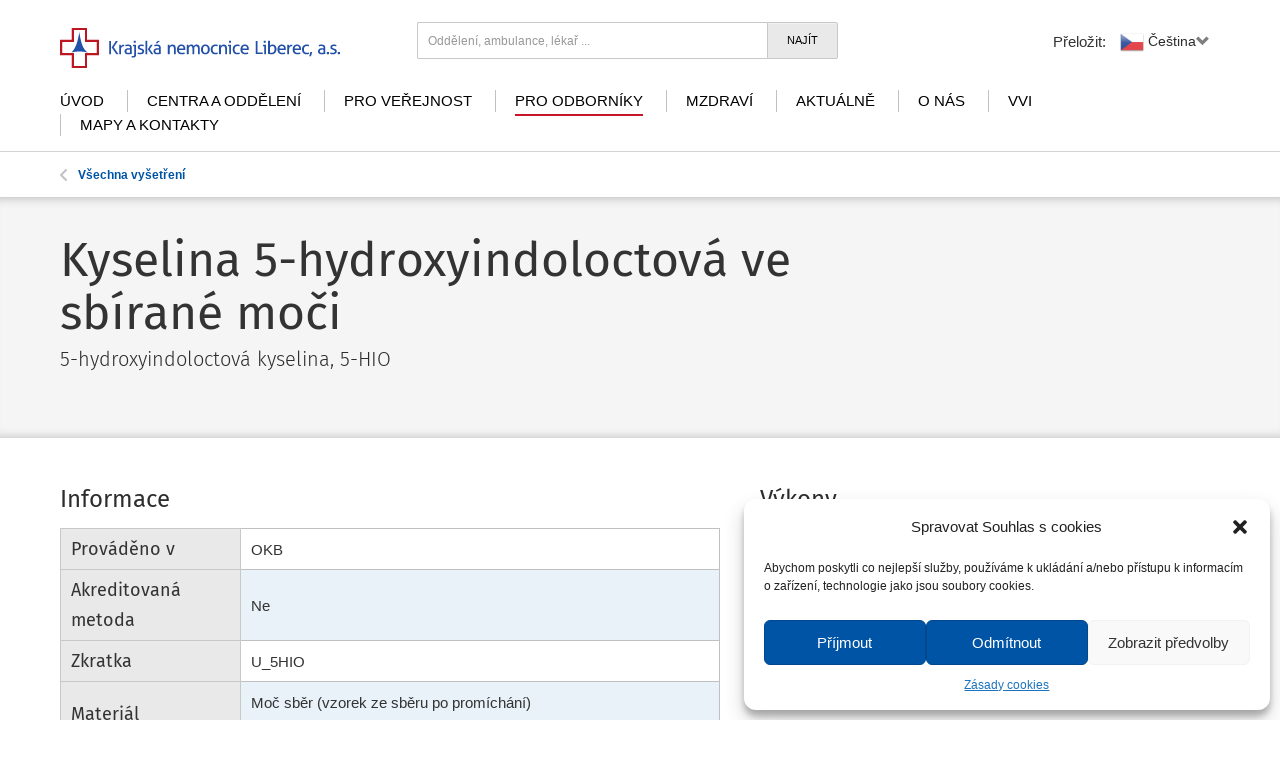

--- FILE ---
content_type: text/html; charset=UTF-8
request_url: https://www.nemlib.cz/vysetreni/kys-5hio/
body_size: 15223
content:
<!DOCTYPE html>
<!--[if lt IE 9]>
   <html class="ie8 ie" lang="cs" xmlns:og="http://opengraphprotocol.org/schema/" xmlns:fb="http://www.facebook.com/2008/fbml">
<![endif]-->
<!--[if gte IE 9]>
   <html class="ie" lang="cs" xmlns:og="http://opengraphprotocol.org/schema/" xmlns:fb="http://www.facebook.com/2008/fbml">
<![endif]-->
<!--[if !IE]>-->
   <html lang="cs" xmlns:og="http://opengraphprotocol.org/schema/" xmlns:fb="http://www.facebook.com/2008/fbml">
<!--<![endif]-->


<head>
<!-- Google Tag Manager -->
<script>(function(w,d,s,l,i){w[l]=w[l]||[];w[l].push({'gtm.start':
new Date().getTime(),event:'gtm.js'});var f=d.getElementsByTagName(s)[0],
j=d.createElement(s),dl=l!='dataLayer'?'&l='+l:'';j.async=true;j.src=
'https://www.googletagmanager.com/gtm.js?id='+i+dl;f.parentNode.insertBefore(j,f);
})(window,document,'script','dataLayer','GTM-PL64VZXV');</script>
<!-- End Google Tag Manager -->

<meta charset="UTF-8">
<meta name="viewport" content="width=device-width, initial-scale=1, user-scalable=no">
<meta http-equiv="X-UA-Compatible" content="IE=edge">

<link rel="apple-touch-icon" sizes="57x57" href="/apple-touch-icon-57x57.png">
<link rel="apple-touch-icon" sizes="60x60" href="/apple-touch-icon-60x60.png">
<link rel="apple-touch-icon" sizes="72x72" href="/apple-touch-icon-72x72.png">
<link rel="apple-touch-icon" sizes="76x76" href="/apple-touch-icon-76x76.png">
<link rel="apple-touch-icon" sizes="114x114" href="/apple-touch-icon-114x114.png">
<link rel="apple-touch-icon" sizes="120x120" href="/apple-touch-icon-120x120.png">
<link rel="apple-touch-icon" sizes="144x144" href="/apple-touch-icon-144x144.png">
<link rel="apple-touch-icon" sizes="152x152" href="/apple-touch-icon-152x152.png">
<link rel="apple-touch-icon" sizes="180x180" href="/apple-touch-icon-180x180.png">
<link rel="icon" type="image/png" href="/favicon-32x32.png" sizes="32x32">
<link rel="icon" type="image/png" href="/favicon-194x194.png" sizes="194x194">
<link rel="icon" type="image/png" href="/favicon-96x96.png" sizes="96x96">
<link rel="icon" type="image/png" href="/android-chrome-192x192.png" sizes="192x192">
<link rel="icon" type="image/png" href="/favicon-16x16.png" sizes="16x16">
<link rel="manifest" href="/manifest.json">
<meta name="msapplication-TileColor" content="#00a300">
<meta name="msapplication-TileImage" content="/mstile-144x144.png">
<meta name="theme-color" content="#ffffff">

<title>Kys.5HIO &#8211; Krajská nemocnice Liberec</title>
<meta name='robots' content='max-image-preview:large' />
	<style>img:is([sizes="auto" i], [sizes^="auto," i]) { contain-intrinsic-size: 3000px 1500px }</style>
	<link rel="alternate" type="application/rss+xml" title="Krajská nemocnice Liberec &raquo; RSS zdroj" href="https://www.nemlib.cz/feed/" />
<link rel="alternate" type="application/rss+xml" title="Krajská nemocnice Liberec &raquo; RSS komentářů" href="https://www.nemlib.cz/comments/feed/" />
<link rel="alternate" type="application/rss+xml" title="Krajská nemocnice Liberec &raquo; RSS komentářů pro Kys.5HIO" href="https://www.nemlib.cz/vysetreni/kys-5hio/feed/" />
<meta property="og:title" content="Kys.5HIO"/><meta property="og:type" content="article"/><meta property="og:url" content="https://www.nemlib.cz/vysetreni/kys-5hio/"/><meta property="og:site_name" content="Krajská nemocnice Liberec"/><meta property="og:image" content="https://www.nemlib.cz/assets/themes/nemlib/assets/images/logo-kulate.jpg"/><meta property="og:description" content="Kys.5HIO"/>
<script type="text/javascript">
/* <![CDATA[ */
window._wpemojiSettings = {"baseUrl":"https:\/\/s.w.org\/images\/core\/emoji\/15.0.3\/72x72\/","ext":".png","svgUrl":"https:\/\/s.w.org\/images\/core\/emoji\/15.0.3\/svg\/","svgExt":".svg","source":{"concatemoji":"https:\/\/www.nemlib.cz\/wp-includes\/js\/wp-emoji-release.min.js?ver=c05278fa406a4e0c5b8a61035639103c"}};
/*! This file is auto-generated */
!function(i,n){var o,s,e;function c(e){try{var t={supportTests:e,timestamp:(new Date).valueOf()};sessionStorage.setItem(o,JSON.stringify(t))}catch(e){}}function p(e,t,n){e.clearRect(0,0,e.canvas.width,e.canvas.height),e.fillText(t,0,0);var t=new Uint32Array(e.getImageData(0,0,e.canvas.width,e.canvas.height).data),r=(e.clearRect(0,0,e.canvas.width,e.canvas.height),e.fillText(n,0,0),new Uint32Array(e.getImageData(0,0,e.canvas.width,e.canvas.height).data));return t.every(function(e,t){return e===r[t]})}function u(e,t,n){switch(t){case"flag":return n(e,"\ud83c\udff3\ufe0f\u200d\u26a7\ufe0f","\ud83c\udff3\ufe0f\u200b\u26a7\ufe0f")?!1:!n(e,"\ud83c\uddfa\ud83c\uddf3","\ud83c\uddfa\u200b\ud83c\uddf3")&&!n(e,"\ud83c\udff4\udb40\udc67\udb40\udc62\udb40\udc65\udb40\udc6e\udb40\udc67\udb40\udc7f","\ud83c\udff4\u200b\udb40\udc67\u200b\udb40\udc62\u200b\udb40\udc65\u200b\udb40\udc6e\u200b\udb40\udc67\u200b\udb40\udc7f");case"emoji":return!n(e,"\ud83d\udc26\u200d\u2b1b","\ud83d\udc26\u200b\u2b1b")}return!1}function f(e,t,n){var r="undefined"!=typeof WorkerGlobalScope&&self instanceof WorkerGlobalScope?new OffscreenCanvas(300,150):i.createElement("canvas"),a=r.getContext("2d",{willReadFrequently:!0}),o=(a.textBaseline="top",a.font="600 32px Arial",{});return e.forEach(function(e){o[e]=t(a,e,n)}),o}function t(e){var t=i.createElement("script");t.src=e,t.defer=!0,i.head.appendChild(t)}"undefined"!=typeof Promise&&(o="wpEmojiSettingsSupports",s=["flag","emoji"],n.supports={everything:!0,everythingExceptFlag:!0},e=new Promise(function(e){i.addEventListener("DOMContentLoaded",e,{once:!0})}),new Promise(function(t){var n=function(){try{var e=JSON.parse(sessionStorage.getItem(o));if("object"==typeof e&&"number"==typeof e.timestamp&&(new Date).valueOf()<e.timestamp+604800&&"object"==typeof e.supportTests)return e.supportTests}catch(e){}return null}();if(!n){if("undefined"!=typeof Worker&&"undefined"!=typeof OffscreenCanvas&&"undefined"!=typeof URL&&URL.createObjectURL&&"undefined"!=typeof Blob)try{var e="postMessage("+f.toString()+"("+[JSON.stringify(s),u.toString(),p.toString()].join(",")+"));",r=new Blob([e],{type:"text/javascript"}),a=new Worker(URL.createObjectURL(r),{name:"wpTestEmojiSupports"});return void(a.onmessage=function(e){c(n=e.data),a.terminate(),t(n)})}catch(e){}c(n=f(s,u,p))}t(n)}).then(function(e){for(var t in e)n.supports[t]=e[t],n.supports.everything=n.supports.everything&&n.supports[t],"flag"!==t&&(n.supports.everythingExceptFlag=n.supports.everythingExceptFlag&&n.supports[t]);n.supports.everythingExceptFlag=n.supports.everythingExceptFlag&&!n.supports.flag,n.DOMReady=!1,n.readyCallback=function(){n.DOMReady=!0}}).then(function(){return e}).then(function(){var e;n.supports.everything||(n.readyCallback(),(e=n.source||{}).concatemoji?t(e.concatemoji):e.wpemoji&&e.twemoji&&(t(e.twemoji),t(e.wpemoji)))}))}((window,document),window._wpemojiSettings);
/* ]]> */
</script>
<style id='wp-emoji-styles-inline-css' type='text/css'>

	img.wp-smiley, img.emoji {
		display: inline !important;
		border: none !important;
		box-shadow: none !important;
		height: 1em !important;
		width: 1em !important;
		margin: 0 0.07em !important;
		vertical-align: -0.1em !important;
		background: none !important;
		padding: 0 !important;
	}
</style>
<link rel='stylesheet' id='wp-block-library-css' href='https://www.nemlib.cz/wp-includes/css/dist/block-library/style.min.css?ver=c05278fa406a4e0c5b8a61035639103c' type='text/css' media='all' />
<style id='classic-theme-styles-inline-css' type='text/css'>
/*! This file is auto-generated */
.wp-block-button__link{color:#fff;background-color:#32373c;border-radius:9999px;box-shadow:none;text-decoration:none;padding:calc(.667em + 2px) calc(1.333em + 2px);font-size:1.125em}.wp-block-file__button{background:#32373c;color:#fff;text-decoration:none}
</style>
<style id='global-styles-inline-css' type='text/css'>
:root{--wp--preset--aspect-ratio--square: 1;--wp--preset--aspect-ratio--4-3: 4/3;--wp--preset--aspect-ratio--3-4: 3/4;--wp--preset--aspect-ratio--3-2: 3/2;--wp--preset--aspect-ratio--2-3: 2/3;--wp--preset--aspect-ratio--16-9: 16/9;--wp--preset--aspect-ratio--9-16: 9/16;--wp--preset--color--black: #000000;--wp--preset--color--cyan-bluish-gray: #abb8c3;--wp--preset--color--white: #ffffff;--wp--preset--color--pale-pink: #f78da7;--wp--preset--color--vivid-red: #cf2e2e;--wp--preset--color--luminous-vivid-orange: #ff6900;--wp--preset--color--luminous-vivid-amber: #fcb900;--wp--preset--color--light-green-cyan: #7bdcb5;--wp--preset--color--vivid-green-cyan: #00d084;--wp--preset--color--pale-cyan-blue: #8ed1fc;--wp--preset--color--vivid-cyan-blue: #0693e3;--wp--preset--color--vivid-purple: #9b51e0;--wp--preset--gradient--vivid-cyan-blue-to-vivid-purple: linear-gradient(135deg,rgba(6,147,227,1) 0%,rgb(155,81,224) 100%);--wp--preset--gradient--light-green-cyan-to-vivid-green-cyan: linear-gradient(135deg,rgb(122,220,180) 0%,rgb(0,208,130) 100%);--wp--preset--gradient--luminous-vivid-amber-to-luminous-vivid-orange: linear-gradient(135deg,rgba(252,185,0,1) 0%,rgba(255,105,0,1) 100%);--wp--preset--gradient--luminous-vivid-orange-to-vivid-red: linear-gradient(135deg,rgba(255,105,0,1) 0%,rgb(207,46,46) 100%);--wp--preset--gradient--very-light-gray-to-cyan-bluish-gray: linear-gradient(135deg,rgb(238,238,238) 0%,rgb(169,184,195) 100%);--wp--preset--gradient--cool-to-warm-spectrum: linear-gradient(135deg,rgb(74,234,220) 0%,rgb(151,120,209) 20%,rgb(207,42,186) 40%,rgb(238,44,130) 60%,rgb(251,105,98) 80%,rgb(254,248,76) 100%);--wp--preset--gradient--blush-light-purple: linear-gradient(135deg,rgb(255,206,236) 0%,rgb(152,150,240) 100%);--wp--preset--gradient--blush-bordeaux: linear-gradient(135deg,rgb(254,205,165) 0%,rgb(254,45,45) 50%,rgb(107,0,62) 100%);--wp--preset--gradient--luminous-dusk: linear-gradient(135deg,rgb(255,203,112) 0%,rgb(199,81,192) 50%,rgb(65,88,208) 100%);--wp--preset--gradient--pale-ocean: linear-gradient(135deg,rgb(255,245,203) 0%,rgb(182,227,212) 50%,rgb(51,167,181) 100%);--wp--preset--gradient--electric-grass: linear-gradient(135deg,rgb(202,248,128) 0%,rgb(113,206,126) 100%);--wp--preset--gradient--midnight: linear-gradient(135deg,rgb(2,3,129) 0%,rgb(40,116,252) 100%);--wp--preset--font-size--small: 13px;--wp--preset--font-size--medium: 20px;--wp--preset--font-size--large: 36px;--wp--preset--font-size--x-large: 42px;--wp--preset--spacing--20: 0.44rem;--wp--preset--spacing--30: 0.67rem;--wp--preset--spacing--40: 1rem;--wp--preset--spacing--50: 1.5rem;--wp--preset--spacing--60: 2.25rem;--wp--preset--spacing--70: 3.38rem;--wp--preset--spacing--80: 5.06rem;--wp--preset--shadow--natural: 6px 6px 9px rgba(0, 0, 0, 0.2);--wp--preset--shadow--deep: 12px 12px 50px rgba(0, 0, 0, 0.4);--wp--preset--shadow--sharp: 6px 6px 0px rgba(0, 0, 0, 0.2);--wp--preset--shadow--outlined: 6px 6px 0px -3px rgba(255, 255, 255, 1), 6px 6px rgba(0, 0, 0, 1);--wp--preset--shadow--crisp: 6px 6px 0px rgba(0, 0, 0, 1);}:where(.is-layout-flex){gap: 0.5em;}:where(.is-layout-grid){gap: 0.5em;}body .is-layout-flex{display: flex;}.is-layout-flex{flex-wrap: wrap;align-items: center;}.is-layout-flex > :is(*, div){margin: 0;}body .is-layout-grid{display: grid;}.is-layout-grid > :is(*, div){margin: 0;}:where(.wp-block-columns.is-layout-flex){gap: 2em;}:where(.wp-block-columns.is-layout-grid){gap: 2em;}:where(.wp-block-post-template.is-layout-flex){gap: 1.25em;}:where(.wp-block-post-template.is-layout-grid){gap: 1.25em;}.has-black-color{color: var(--wp--preset--color--black) !important;}.has-cyan-bluish-gray-color{color: var(--wp--preset--color--cyan-bluish-gray) !important;}.has-white-color{color: var(--wp--preset--color--white) !important;}.has-pale-pink-color{color: var(--wp--preset--color--pale-pink) !important;}.has-vivid-red-color{color: var(--wp--preset--color--vivid-red) !important;}.has-luminous-vivid-orange-color{color: var(--wp--preset--color--luminous-vivid-orange) !important;}.has-luminous-vivid-amber-color{color: var(--wp--preset--color--luminous-vivid-amber) !important;}.has-light-green-cyan-color{color: var(--wp--preset--color--light-green-cyan) !important;}.has-vivid-green-cyan-color{color: var(--wp--preset--color--vivid-green-cyan) !important;}.has-pale-cyan-blue-color{color: var(--wp--preset--color--pale-cyan-blue) !important;}.has-vivid-cyan-blue-color{color: var(--wp--preset--color--vivid-cyan-blue) !important;}.has-vivid-purple-color{color: var(--wp--preset--color--vivid-purple) !important;}.has-black-background-color{background-color: var(--wp--preset--color--black) !important;}.has-cyan-bluish-gray-background-color{background-color: var(--wp--preset--color--cyan-bluish-gray) !important;}.has-white-background-color{background-color: var(--wp--preset--color--white) !important;}.has-pale-pink-background-color{background-color: var(--wp--preset--color--pale-pink) !important;}.has-vivid-red-background-color{background-color: var(--wp--preset--color--vivid-red) !important;}.has-luminous-vivid-orange-background-color{background-color: var(--wp--preset--color--luminous-vivid-orange) !important;}.has-luminous-vivid-amber-background-color{background-color: var(--wp--preset--color--luminous-vivid-amber) !important;}.has-light-green-cyan-background-color{background-color: var(--wp--preset--color--light-green-cyan) !important;}.has-vivid-green-cyan-background-color{background-color: var(--wp--preset--color--vivid-green-cyan) !important;}.has-pale-cyan-blue-background-color{background-color: var(--wp--preset--color--pale-cyan-blue) !important;}.has-vivid-cyan-blue-background-color{background-color: var(--wp--preset--color--vivid-cyan-blue) !important;}.has-vivid-purple-background-color{background-color: var(--wp--preset--color--vivid-purple) !important;}.has-black-border-color{border-color: var(--wp--preset--color--black) !important;}.has-cyan-bluish-gray-border-color{border-color: var(--wp--preset--color--cyan-bluish-gray) !important;}.has-white-border-color{border-color: var(--wp--preset--color--white) !important;}.has-pale-pink-border-color{border-color: var(--wp--preset--color--pale-pink) !important;}.has-vivid-red-border-color{border-color: var(--wp--preset--color--vivid-red) !important;}.has-luminous-vivid-orange-border-color{border-color: var(--wp--preset--color--luminous-vivid-orange) !important;}.has-luminous-vivid-amber-border-color{border-color: var(--wp--preset--color--luminous-vivid-amber) !important;}.has-light-green-cyan-border-color{border-color: var(--wp--preset--color--light-green-cyan) !important;}.has-vivid-green-cyan-border-color{border-color: var(--wp--preset--color--vivid-green-cyan) !important;}.has-pale-cyan-blue-border-color{border-color: var(--wp--preset--color--pale-cyan-blue) !important;}.has-vivid-cyan-blue-border-color{border-color: var(--wp--preset--color--vivid-cyan-blue) !important;}.has-vivid-purple-border-color{border-color: var(--wp--preset--color--vivid-purple) !important;}.has-vivid-cyan-blue-to-vivid-purple-gradient-background{background: var(--wp--preset--gradient--vivid-cyan-blue-to-vivid-purple) !important;}.has-light-green-cyan-to-vivid-green-cyan-gradient-background{background: var(--wp--preset--gradient--light-green-cyan-to-vivid-green-cyan) !important;}.has-luminous-vivid-amber-to-luminous-vivid-orange-gradient-background{background: var(--wp--preset--gradient--luminous-vivid-amber-to-luminous-vivid-orange) !important;}.has-luminous-vivid-orange-to-vivid-red-gradient-background{background: var(--wp--preset--gradient--luminous-vivid-orange-to-vivid-red) !important;}.has-very-light-gray-to-cyan-bluish-gray-gradient-background{background: var(--wp--preset--gradient--very-light-gray-to-cyan-bluish-gray) !important;}.has-cool-to-warm-spectrum-gradient-background{background: var(--wp--preset--gradient--cool-to-warm-spectrum) !important;}.has-blush-light-purple-gradient-background{background: var(--wp--preset--gradient--blush-light-purple) !important;}.has-blush-bordeaux-gradient-background{background: var(--wp--preset--gradient--blush-bordeaux) !important;}.has-luminous-dusk-gradient-background{background: var(--wp--preset--gradient--luminous-dusk) !important;}.has-pale-ocean-gradient-background{background: var(--wp--preset--gradient--pale-ocean) !important;}.has-electric-grass-gradient-background{background: var(--wp--preset--gradient--electric-grass) !important;}.has-midnight-gradient-background{background: var(--wp--preset--gradient--midnight) !important;}.has-small-font-size{font-size: var(--wp--preset--font-size--small) !important;}.has-medium-font-size{font-size: var(--wp--preset--font-size--medium) !important;}.has-large-font-size{font-size: var(--wp--preset--font-size--large) !important;}.has-x-large-font-size{font-size: var(--wp--preset--font-size--x-large) !important;}
:where(.wp-block-post-template.is-layout-flex){gap: 1.25em;}:where(.wp-block-post-template.is-layout-grid){gap: 1.25em;}
:where(.wp-block-columns.is-layout-flex){gap: 2em;}:where(.wp-block-columns.is-layout-grid){gap: 2em;}
:root :where(.wp-block-pullquote){font-size: 1.5em;line-height: 1.6;}
</style>
<link rel='stylesheet' id='cmplz-general-css' href='https://www.nemlib.cz/assets/plugins/complianz-gdpr/assets/css/cookieblocker.min.css?ver=6.5.5' type='text/css' media='all' />
<link rel='stylesheet' id='nemlib-style-css' href='https://www.nemlib.cz/assets/themes/nemlib/assets/css/main.css?ver=202601011025' type='text/css' media='all' />
<link rel='stylesheet' id='lightbox-style-css' href='https://www.nemlib.cz/assets/themes/nemlib/assets/css/lightbox.css?ver=c05278fa406a4e0c5b8a61035639103c' type='text/css' media='all' />
<link rel='stylesheet' id='searchwp-forms-css' href='https://www.nemlib.cz/assets/plugins/searchwp-live-ajax-search/assets/styles/frontend/search-forms.min.css?ver=1.8.6' type='text/css' media='all' />
<link rel='stylesheet' id='searchwp-live-search-css' href='https://www.nemlib.cz/assets/plugins/searchwp-live-ajax-search/assets/styles/style.min.css?ver=1.8.6' type='text/css' media='all' />
<style id='searchwp-live-search-inline-css' type='text/css'>
.searchwp-live-search-result .searchwp-live-search-result--title a {
  font-size: 16px;
}
.searchwp-live-search-result .searchwp-live-search-result--price {
  font-size: 14px;
}
.searchwp-live-search-result .searchwp-live-search-result--add-to-cart .button {
  font-size: 14px;
}

</style>
<script type="text/javascript" src="https://www.nemlib.cz/wp-includes/js/jquery/jquery.min.js?ver=3.7.1" id="jquery-core-js"></script>
<script type="text/javascript" src="https://www.nemlib.cz/wp-includes/js/jquery/jquery-migrate.min.js?ver=3.4.1" id="jquery-migrate-js"></script>
<script type="text/javascript" id="scheduled_exports_nfpluginsettings-js-extra">
/* <![CDATA[ */
var scheduled_exports_nfpluginsettings = {"clearLogRestUrl":"https:\/\/www.nemlib.cz\/wp-json\/scheduled-exports\/debug-log\/delete-all","clearLogButtonId":"scheduled_exports_clear_debug_logger","downloadLogRestUrl":"https:\/\/www.nemlib.cz\/wp-json\/scheduled-exports\/debug-log\/get-all","downloadLogButtonId":"scheduled_exports_download_debug_logger","_wpnonce":"2267876180"};
/* ]]> */
</script>
<script type="text/javascript" src="https://www.nemlib.cz/assets/plugins/ninja-forms-scheduled-exports/assets/js/nfpluginsettings.js?ver=3.0.0" id="scheduled_exports_nfpluginsettings-js"></script>
<link rel="https://api.w.org/" href="https://www.nemlib.cz/wp-json/" /><link rel="EditURI" type="application/rsd+xml" title="RSD" href="https://www.nemlib.cz/xmlrpc.php?rsd" />

<link rel="canonical" href="https://www.nemlib.cz/vysetreni/kys-5hio/" />
<link rel='shortlink' href='https://www.nemlib.cz/?p=8831' />
<link rel="alternate" title="oEmbed (JSON)" type="application/json+oembed" href="https://www.nemlib.cz/wp-json/oembed/1.0/embed?url=https%3A%2F%2Fwww.nemlib.cz%2Fvysetreni%2Fkys-5hio%2F" />
<link rel="alternate" title="oEmbed (XML)" type="text/xml+oembed" href="https://www.nemlib.cz/wp-json/oembed/1.0/embed?url=https%3A%2F%2Fwww.nemlib.cz%2Fvysetreni%2Fkys-5hio%2F&#038;format=xml" />
<style>.cmplz-hidden{display:none!important;}</style>

<!--[if lt IE 9]>
	<script src="/assets/themes/nemlib/js/respond.js"></script>
	<script src="/assets/themes/nemlib/js/html5shiv.js"></script>
<![endif]-->
<script type="text/javascript">
	var doc = document.documentElement;
	doc.setAttribute('data-useragent', navigator.userAgent);
</script>

<!-- <link href='http://fonts.googleapis.com/css?family=Fira+Sans:300,400,700,400italic&subset=latin,latin-ext' rel='stylesheet' type='text/css'> -->
<link href='//code.cdn.mozilla.net/fonts/fira.css' rel='stylesheet' type='text/css'>
<script type="text/javascript" src="//translate.google.com/translate_a/element.js?cb=googleTranslateElementInit2"></script>

<!-- Hotjar Tracking Code for https://www.nemlib.cz -->
<script type="text/plain" data-service="hotjar" data-category="marketing">
    (function(h,o,t,j,a,r){
        h.hj=h.hj||function(){(h.hj.q=h.hj.q||[]).push(arguments)};
        h._hjSettings={hjid:5219870,hjsv:6};
        a=o.getElementsByTagName('head')[0];
        r=o.createElement('script');r.async=1;
        r.src=t+h._hjSettings.hjid+j+h._hjSettings.hjsv;
        a.appendChild(r);
    })(window,document,'https://static.hotjar.com/c/hotjar-','.js?sv=');
</script>
<!-- Facebook Pixel Code -->
<script type="text/plain" data-service="facebook" data-category="marketing">
!function(f,b,e,v,n,t,s){if(f.fbq)return;n=f.fbq=function(){n.callMethod?
n.callMethod.apply(n,arguments):n.queue.push(arguments)};if(!f._fbq)f._fbq=n;
n.push=n;n.loaded=!0;n.version='2.0';n.queue=[];t=b.createElement(e);t.async=!0;
t.src=v;s=b.getElementsByTagName(e)[0];s.parentNode.insertBefore(t,s)}(window,
document,'script','//connect.facebook.net/en_US/fbevents.js');
 
fbq('init', '1623776677874600');
fbq('track', "PageView");</script>
<noscript><img height="1" width="1" style="display:none"
src="https://www.facebook.com/tr?id=1623776677874600&ev=PageView&noscript=1"
/></noscript>
<!-- End Facebook Pixel Code -->
</head>


<body data-cmplz=1 class="vysetreni-template-default single single-vysetreni postid-8831">
<div class="old-browser">
	<p>Pro optimální zobrazení webu je nutné aktualizovat Váš internetový prohlížeč.<a href="#">(Zavřít toto sdělení)</a></p>
</div>

<header id="mobile-header" class="container" >
	<a href="https://www.nemlib.cz" class="logo logo-small">
		<img src="/assets/themes/nemlib/assets/images/logo.svg" alt="logo" onerror="this.onerror=null; this.src='/assets/themes/nemlib/assets/images/logo.png'">
	</a>

	<a href="https://www.nemlib.cz" class="logo logo-big">
		<img src="/assets/themes/nemlib/assets/images/logo-big.svg?v=1" alt="logo" onerror="this.onerror=null; this.src='/assets/themes/nemlib/assets/images/logo-big.png'">
	</a>
	
	<div class="search-form">
		<form action="https://www.nemlib.cz/" method="get" class="form-inline" accept-charset="utf-8">
			<div class="form-group flex-form">
				<input type="search" class="form-control notranslate" name="s" data-swplive="true" value="" placeholder="Oddělení, ambulance, lékař ...">
				<button type="submit" class="btn btn-default">Najít</button>				
			</div>			
		</form>	
	</div>

	
	<span href="javascript:void(0);" class="trans-button nemtranslate">
		<span class="txt-small">Přeložit:</span>
		<a href="#" class="nemtranslate-select switcher-popup glink nturl notranslate"><img src="//www.nemlib.cz/assets/plugins/gtranslate/flags/24/cs.png" height="24" width="24" alt="cs"> <span>Čeština&lrm;</span><i class="glyphicon glyphicon-chevron-down"></i></a>
		<div class="nemtranslate-body">
			<ul class="gt_languages notranslate">
<li><a href="#" onclick="NemTranslate('cs|cs', this);return false;" title="Čeština&lrm;" class="glink nturl selected"><img data-gt-lazy-src="//www.nemlib.cz/assets/plugins/gtranslate/flags/24/cs.png" height="24" width="24" alt="cs" src="//www.nemlib.cz/assets/plugins/gtranslate/flags/24/cs.png"> <span>Čeština&lrm;</span></a></li>
<li><a href="#" onclick="NemTranslate('cs|en', this);return false;" title="English" class="glink nturl"><img data-gt-lazy-src="//www.nemlib.cz/assets/plugins/gtranslate/flags/24/en.png" height="24" width="24" alt="en" src="//www.nemlib.cz/assets/plugins/gtranslate/flags/24/en.png"> <span>English</span></a></li>
<li><a href="#" onclick="NemTranslate('cs|de', this);return false;" title="Deutsch" class="glink nturl"><img data-gt-lazy-src="//www.nemlib.cz/assets/plugins/gtranslate/flags/24/de.png" height="24" width="24" alt="de" src="//www.nemlib.cz/assets/plugins/gtranslate/flags/24/de.png"> <span>Deutsch</span></a></li>
<li><a href="#" onclick="NemTranslate('cs|pl', this);return false;" title="Polski" class="glink nturl"><img data-gt-lazy-src="//www.nemlib.cz/assets/plugins/gtranslate/flags/24/pl.png" height="24" width="24" alt="pl" src="//www.nemlib.cz/assets/plugins/gtranslate/flags/24/pl.png"> <span>Polski</span></a></li>
<li><a href="#" onclick="NemTranslate('cs|ru', this);return false;" title="Русский" class="glink nturl"><img data-gt-lazy-src="//www.nemlib.cz/assets/plugins/gtranslate/flags/24/ru.png" height="24" width="24" alt="ru" src="//www.nemlib.cz/assets/plugins/gtranslate/flags/24/ru.png"> <span>Русский</span></a></li>
			</ul>
		</div>		
	</span>
	<div class="hide"><div class="gtranslate_wrapper" id="gt-wrapper-50097147"></div></div>


	<a href="#" class="search">
		<!-- <img src="http://placeskull.com/50/50" alt=""> -->
		<span class="icon-search"></span>
	</a>

	<a href="#" class="menu">
		<!-- <img src="http://placeskull.com/50/50" alt=""> -->
		<span class="icon-menu"></span>
		Menu
	</a>

	<div class="clearfix"></div>

	<!-- <nav id="mobile-navigation" class="main-navigation" role="navigation">
		<div class="menu-hlavni-menu-container"><ul id="menu-hlavni-menu" class=""><li id="menu-item-78" class="menu-item menu-item-type-post_type menu-item-object-page menu-item-home menu-item-78"><a href="https://www.nemlib.cz/" class="notranslate static-translate" trans-id="menu-78">Úvod</a></li>
<li id="menu-item-77" class="menu-item menu-item-type-post_type menu-item-object-page menu-item-77"><a href="https://www.nemlib.cz/centra-a-oddeleni/" class="notranslate static-translate" trans-id="menu-77">Centra a oddělení</a></li>
<li id="menu-item-76" class="menu-item menu-item-type-post_type menu-item-object-page menu-item-76"><a href="https://www.nemlib.cz/pro-verejnost/" class="notranslate static-translate" trans-id="menu-76">Pro veřejnost</a></li>
<li id="menu-item-75" class="menu-item menu-item-type-post_type menu-item-object-page menu-item-75 current-menu-item"><a href="https://www.nemlib.cz/pro-odborniky/" class="notranslate static-translate" trans-id="menu-75">Pro odborníky</a></li>
<li id="menu-item-69843" class="menu-item menu-item-type-post_type menu-item-object-page menu-item-69843"><a href="https://www.nemlib.cz/mzdravi/" class="notranslate static-translate" trans-id="menu-69843">mZdraví</a></li>
<li id="menu-item-74" class="menu-item menu-item-type-post_type menu-item-object-page menu-item-74"><a href="https://www.nemlib.cz/aktualne/" class="notranslate static-translate" trans-id="menu-74">Aktuálně</a></li>
<li id="menu-item-73" class="menu-item menu-item-type-post_type menu-item-object-page menu-item-73"><a href="https://www.nemlib.cz/o-nas/" class="notranslate static-translate" trans-id="menu-73">O nás</a></li>
<li id="menu-item-56290" class="menu-item menu-item-type-post_type menu-item-object-page menu-item-56290"><a href="https://www.nemlib.cz/veda-a-vyzkum/" class="notranslate static-translate" trans-id="menu-56290">VVI</a></li>
<li id="menu-item-72" class="menu-item menu-item-type-post_type menu-item-object-page menu-item-72"><a href="https://www.nemlib.cz/kontakt/" class="notranslate static-translate" trans-id="menu-72">Mapy a kontakty</a></li>
</ul></div>	</nav> -->
	<nav id="site-navigation" class="main-navigation">
		<div class="menu-hlavni-menu-container"><ul id="menu-hlavni-menu-1" class="nav-menu flex-con notranslate"><li class="menu-item menu-item-type-post_type menu-item-object-page menu-item-home menu-item-78"><a href="https://www.nemlib.cz/" class="notranslate static-translate" trans-id="menu-78">Úvod</a></li>
<li class="menu-item menu-item-type-post_type menu-item-object-page menu-item-77"><a href="https://www.nemlib.cz/centra-a-oddeleni/" class="notranslate static-translate" trans-id="menu-77">Centra a oddělení</a></li>
<li class="menu-item menu-item-type-post_type menu-item-object-page menu-item-76"><a href="https://www.nemlib.cz/pro-verejnost/" class="notranslate static-translate" trans-id="menu-76">Pro veřejnost</a></li>
<li class="menu-item menu-item-type-post_type menu-item-object-page menu-item-75 current-menu-item"><a href="https://www.nemlib.cz/pro-odborniky/" class="notranslate static-translate" trans-id="menu-75">Pro odborníky</a></li>
<li class="menu-item menu-item-type-post_type menu-item-object-page menu-item-69843"><a href="https://www.nemlib.cz/mzdravi/" class="notranslate static-translate" trans-id="menu-69843">mZdraví</a></li>
<li class="menu-item menu-item-type-post_type menu-item-object-page menu-item-74"><a href="https://www.nemlib.cz/aktualne/" class="notranslate static-translate" trans-id="menu-74">Aktuálně</a></li>
<li class="menu-item menu-item-type-post_type menu-item-object-page menu-item-73"><a href="https://www.nemlib.cz/o-nas/" class="notranslate static-translate" trans-id="menu-73">O nás</a></li>
<li class="menu-item menu-item-type-post_type menu-item-object-page menu-item-56290"><a href="https://www.nemlib.cz/veda-a-vyzkum/" class="notranslate static-translate" trans-id="menu-56290">VVI</a></li>
<li class="menu-item menu-item-type-post_type menu-item-object-page menu-item-72"><a href="https://www.nemlib.cz/kontakt/" class="notranslate static-translate" trans-id="menu-72">Mapy a kontakty</a></li>
</ul></div>			<div class="mobile-navigation-translate-title hide visible-xs">
				<span>Přeložit:</span>
			</div>
			<div href="" class="mobile-navigation-translate gt_languages notranslate hide visible-xs">				
				
				<a href="#" onclick="NemTranslate('cs|cs', this);return false;" title="Čeština&lrm;" class="glink nturl selected"><img data-gt-lazy-src="//www.nemlib.cz/assets/plugins/gtranslate/flags/24/cs.png" height="24" width="24" alt="cs" src="//www.nemlib.cz/assets/plugins/gtranslate/flags/24/cs.png"> <span>Čeština&lrm;</span>
				<a href="#" onclick="NemTranslate('cs|en', this);return false;" title="English" class="glink nturl"><img data-gt-lazy-src="//www.nemlib.cz/assets/plugins/gtranslate/flags/24/en.png" height="24" width="24" alt="en" src="//www.nemlib.cz/assets/plugins/gtranslate/flags/24/en.png"> <span>English</span></a>
				<a href="#" onclick="NemTranslate('cs|de', this);return false;" title="Deutsch" class="glink nturl"><img data-gt-lazy-src="//www.nemlib.cz/assets/plugins/gtranslate/flags/24/de.png" height="24" width="24" alt="de" src="//www.nemlib.cz/assets/plugins/gtranslate/flags/24/de.png"> <span>Deutsch</span></a>
				<a href="#" onclick="NemTranslate('cs|pl', this);return false;" title="Polski" class="glink nturl"><img data-gt-lazy-src="//www.nemlib.cz/assets/plugins/gtranslate/flags/24/pl.png" height="24" width="24" alt="pl" src="//www.nemlib.cz/assets/plugins/gtranslate/flags/24/pl.png"> <span>Polski</span></a>
				<a href="#" onclick="NemTranslate('cs|ru', this);return false;" title="Русский" class="glink nturl"><img data-gt-lazy-src="//www.nemlib.cz/assets/plugins/gtranslate/flags/24/ru.png" height="24" width="24" alt="ru" src="//www.nemlib.cz/assets/plugins/gtranslate/flags/24/ru.png"> <span>Русский</span></a></li>
			</div>

	</nav><!-- #site-navigation -->
 
	<div id="mobile-search">
		<form action="https://www.nemlib.cz/" method="post" class="form-inline" accept-charset="utf-8">
			<div class="form-group flex-form">
				<input type="text" class="form-control" name="s" data-swplive="true" value="" placeholder="Oddělení, ambulance, lékař ...">
				<button type="submit" class="btn btn-default">Najít</button>
			</div>
		</form>	
	</div>
</header>
	
		<div class="breadcrumbs">
	<div class="fixed-container">
		<div class="container">
			<ul class="left">
				<li><a href="https://www.nemlib.cz/laboratorni-vysetreni/" style="font-weight: bold"> <span class="icon-arrow-back" style="color: #c3c3c3;margin-right: 8px;position: relative;top: 1px;"></span> Všechna vyšetření</a></li>			</ul>

			<ul class="right">
							</ul>
		</div>
	</div>
</div>

		<section class="page-header">
			<div class="container">
				<div class="row">
					<div class="col-xs-12 col-lg-8">
												<h1>Kyselina 5-hydroxyindoloctová ve sbírané moči</h1>
						<h2><p>5-hydroxyindoloctová kyselina, 5-HIO</p>
</h2>
					</div>
					</div>
				</div>
			</div>
		</section>

		<section>
			<div class="container">
				<div class="row">
					<div class="col-sm-12 col-lg-7">
						<style type="text/css" media="screen">
							table.info {
								width: 100%;
							}
							table.info td {
								padding:8px 10px 7px;
								font-size:15px;
								border:1px solid silver
							}
							table.info tr:nth-of-type(even) td {
								background-color:#e9f1f9
							}
							table.info .theader{
								border:1px solid #c8c8c8;
								background-color:#e9e9e9 !important;
								font-family:'Fira Sans',Arial,sans-serif;
								font-size:18px;
								font-weight:400;
								padding:6px 10px 4px;
								min-width: 180px;
							}
						</style>
						<h3>Informace</h3>
							

						
						<table class="info">
							<tbody>
								<tr>
									<td class="theader" >Prováděno v </td>
									<td>OKB</td>								</tr>																
								<tr>
									<td class="theader" >Akreditovaná metoda</td>									
										<td>Ne</td>								</tr>
																	<tr>
										<td class="theader" >Zkratka</td>
										<td colspan="1" >U_5HIO</td>
									</tr>
																									<tr>
										<td class="theader" >Materiál</td>
										<td colspan="1" >

																							Moč sběr (vzorek ze sběru po promíchání)<br>											
											<br>
																					</td>
									</tr>
								
																	<tr>
										<td class="theader" >Odběrová souprava</td>
										<td colspan="1" >

																						

											<p>Zkumavka + bílá zátka</p>
										</td>
									</tr>
																									<tr>
										<td class="theader" >Režim</td>
										<td colspan="1" >Rutina</td>
									</tr>
																									<tr>
										<td class="theader" >Typ metody</td>
										<td colspan="1" >Měřená</td>
									</tr>
																									<tr>
										<td class="theader" >Doba odezvy</td>
										<td colspan="1" ><p>1 x týdně pak do 24 hod</p>
</td>
									</tr>
																									<tr>
										<td class="theader" >Princip stanovení</td>
										<td colspan="1" ><p>chromatografická separace s následným spektrofotometrickým stanovením</p>
</td>
									</tr>
												
																									<tr>
										<td class="theader" >Interpretace</td>
										<td colspan="1" ><p>Kyselina 5-hydroxyindoloctová je jedním z konečných produktů metabolismu serotoninu. Její stanovení ve sběru moči se používá při podezření na nádor karcinoid, u kterého nacházíme vlivem zvýšené sekrece serotoninu zvýšené hodnoty tohoto odpadního metabolitu. </p>
<p>Pro vyšetření koncentrace kyseliny hydroxyindoloctové je třeba dodržovat správnou dietu - viz preanalytické podmínky.</p>
</td>
									</tr>
																									<tr>
										<td class="theader" >Preanalytické podmínky</td>
										<td colspan="1" ><p><strong>Dieta:</strong><br />
<strong>5 dní</strong> před sběrem neužívat léky s léčivou látkou Acetaminofen (Paracetamol) – Paralen, Panadol a kombinované léky proti nachlazení. Je nutné informovat lékaře o pravidelně užívaných lécích, protože některé mohou ovlivnit analýzu, např. α-methyldopa, carbidopa (antiparkinsonika), salicyláty, inhibitory MAO, tricyklická antidepresiva. Pacient nesmí nikdy vysadit léky sám!<br />
<strong>2 dny </strong>před sběrem a v den sběru vyloučit banány, pomeranče, grepy, švestky, ananas, rajčata, ořechy, čokoládu a vše s vanilkovou příchutí. Nepít kávu (ani bez kofeinu), černý i aromatizovaný čaj, cocacolové a povzbuzující nápoje, alkohol, limonády, ovocné šťávy ani minerálky s příchutí.<br />
<strong>U sběru moče udávejte množství moče v ml, dobu sběru v hod.</strong><br />
Ze sběru moče odeberte po promíchání 10 ml vzorek.<br />
Vzorek moče je nutné bez prodlení doručit na Oddělení klinické biochemie KN Liberec.<br />
<strong>Pozn. pro spolupracující laboratoře</strong>: není-li možné doručit vzorek moče týž den, je nutné moč <strong>konzervovat</strong>. Na každých 1000 ml moče přidejte 3 ml 25% kyseliny chlorovodíkové a důkladně promíchejte. Teprvé poté odeberte 10 ml vzorek ze sběru moče. Máte-li k dispozici pouze vzorek ze sběru moče, okyselujte opatrně &#8211; na 10 ml vzorku moče pouze 30 ul 25% kyseliny chlorovodíkové.</p>
<p><span style="color: #3366ff"><a style="color: #3366ff" href="https://www.nemlib.cz/assets/uploads/2015/11/Kyselina-vanilmandlova-a-HIO.pdf" target="_blank" rel="noopener"><strong>Pokyny ke sběru moči pro stanovení kyseliny vanilmandlové a kyseliny hydroxyindoloctové</strong></a></span></p>
</td>
									</tr>
																									<tr>
										<td class="theader" >Uchování v laboratoři</td>
										<td colspan="1" >5 dní</td>
									</tr>
																																	<tr>
										<td class="theader" >Stabilita při 4-8°C</td>
										<td colspan="1" ><p>moč - 2 týdny (po okyselení HCl na pH 3-6)</p>
</td>
									</tr>
																									<tr>
										<td class="theader" >Stabilita při -20°C</td>
										<td colspan="1" ><p>moč - 1 měsíc (po okyselení HCl na pH 3-6)</p>
</td>
									</tr>
																																									<tr>
										<td class="theader" >Kontakt</td>
										<td colspan="1" ><p>485 312 162 dokumentace</p>
</td>
									</tr>
																									<tr>
										<td class="theader" >Poznámka</td>
										<td colspan="1" ><p>V den sběru moče je doporučeno omezit příjem tekutin do 2l za 24 hod. Při vysoké diuréze jsou stanovované analyty v téměř neměřitelných koncentracích, výpočet jejich odpadu je tak zatížen značnou chybou.</p>
</td>
									</tr>
										
							</tbody>
						</table>
					</div>

					<style type="text/css" media="screen">
						table.norms {
							width: 100%;
						}
						table.norms th{
							border:1px solid #c8c8c8;
							background-color:#e9e9e9;
							font-family:'Fira Sans',Arial,sans-serif;
							font-size:18px;
							font-weight:400;
							padding:6px 10px 4px
						}
						table.norms td {
							padding:8px 10px 7px;
							font-size:15px;
							border:1px solid silver
						}
						table.norms tr:nth-of-type(even) td {
							background-color:#e9f1f9
						}
					</style>

					<div class="col-sm-12 col-lg-5">
													
																																				<h3>Výkony</h3>
								<table class="norms" style="margin-bottom: 30px;">
									<thead>
										<tr>
											<th>Výkon</th>
											<th>Typ</th>
											<th>Body</th>
											<th>Cena</th>
										</tr>
									</thead>
									<tbody>
																																 <tr>
											 	<td>81457</td>
											 	<td>Statim</td>
											 	<td>105</td>
											 	<td>173,25Kč*</td>
											 </tr>											
																			</tbody>
									<tfoot>
										<tr>
											<td colspan="4" style="border: none;text-align: right;">* Cena je pouze orientační</td>
										</tr>
									</tfoot>
								</table>

													
											</div>
				</div>				
			</div>
		</section>
					
					<section>			
				<div class="container page-template-vysetreni">
					<div class="row">
						<div class="col-sm-12">
							<h3>Vyšetření se skládá z více metod</h3>
																						  		<table class="examinations text-left">
									<thead>
										<tr>
											<th class="name" colspan="2">Název</th>
											<th class="shortcut">Zkratka</th>
											<th class="workplace">Oddělení</th>
											<th class="material">Materiál</th>
											<th class="details">Režim</th>
											<th class="meze">Referenční meze</th>
											<th class="body">Body (Cena)</th>											
										</tr>
									</thead>
									<tbody>

																													
<tr >
			<td colspan="2">
							<a href="https://www.nemlib.cz/vysetreni/kys-5hio-odpad/">Kyselina 5-hydroxyindoloctová - odpad</a>
								</td>
			<td>fU_5HIO</td>
		<td>OKB</td>
		<td class="material">			
												Moč sběr (vzorek ze sběru po promíchání)<br>									</td>
		<td class="material">
			Rutina		</td>
		<td class="meze colMeze" >
			
													
				<table class="norms">
				<thead>
						<tr>
							<th>Věk</th>
							<th>Pohlaví</th>	
							<th>Hodnoty</th>
							<th>Jednotka</th>
						</tr>
					</thead>											
					<tbody>
													

															<tr>
									<td>0r&nbsp;-&nbsp;150r</td>
									<td>Obě</td>
									<td>0&nbsp;-&nbsp;50</td>
									<td>µmol</td>
								</tr>
																		</tbody>
				</table>
									</td>			
		<td class="smalltext colBody" >									
			
		</td>
		<td class="smalltext body colStab1" style="display: none;">								
			<p>moč - 2 týdny (po okyselení HCl na pH 3-6)</p>
		</td>
		<td class="smalltext body colStab2" style="display: none;">
			<p>moč - 1 měsíc (po okyselení HCl na pH 3-6)</p>
		</td>
		<td class="vys_print" >
			
									<a href="javascript:void(0);" onclick="PrintAddRemove(this);return false;" class="btn btn-primary" data-id="8104"added="0">Přidat k tisku</a></td>
				
				</tr>									
									</tbody>
								</table>

							 	
							 						</div>
					</div>
				</div>
			</section>
				

	
<footer id="main">
	<div class="container">
		<div class="row">
			<div class="col-xs-12">
				<div class="title">Nechte si zasílat novinky z KNL</div>
				<form action="/" accept-charset="utf-8">
					<div class="form-group">
						<input class="form-control" type="text" name="email" value="" placeholder="Váš @e-mail">
						<button type="submit" class="btn btn-default">Registrujte se</button>
					</div>
				</form>
				
				<div class="social">
											<a href="https://www.facebook.com/KrajskaNemocniceLiberec" target="_blank"><i class="icons-facebook"></i></a>
																<a href="https://twitter.com/NemLiberec" target="_blank"><i class="icons-twitter"></i></a>
																<a href="https://www.instagram.com/krajskanemocniceliberec/" target="_blank"><i class="icons-instagram"></i></a>
																<a href="https://www.linkedin.com/company/krajsk%C3%A1-nemocnice-liberec-a-s-" target="_blank"><i class="icons-linkedin2"></i></a>
																					<a href="https://www.youtube.com/watch?v=RZYupRWMNy8&list=PLdB0daz_nm8clmpQ9wi2AG_UtoPxXungh" target="_blank"><i class="icons-youtube"></i></a>
									</div>

				<p>Krajská nemocnice Liberec, a.s.</p>
								<ul>

																				<!-- <li><a href="https://www.nemlib.cz/o-nas/" title="">O nás</a></li>
					<li><a href="https://www.nemlib.cz/kontakt/" title="">Kontakt</a></li> -->


																																<li><a href="https://www.nemlib.cz/o-nas">O nás</a></li>
																											<li><a href="https://www.nemlib.cz/kontakt">Kontakt</a></li>
																											<li><a href="https://www.nemlib.cz/volna-pracovni-mista/">Volná pracovní místa</a></li>
																											<li><a href="https://www.nemlib.cz/prohlaseni-o-pristupnosti/">Prohlášení o přístupnosti</a></li>
																<!-- <li><a href="" title="">English version</a></li> -->
				</ul>
			</div>	
		</div>
	</div>
</footer>

<div class="partners-logos">
	<div class="container">
		<div class="gold"></div>
		<div class="triangle"></div>
		<div class="triangle2"></div>
		<div class="triangle3"></div>
		<div class="kop"></div>		
		<div class="esf"></div>
		<div class="eu"></div>
		<div class="oplz"></div>
		<div class="mzcr"></div>
		<div class="esfcr"></div>
	</div>
</div>


<!-- Consent Management powered by Complianz | GDPR/CCPA Cookie Consent https://wordpress.org/plugins/complianz-gdpr -->
<div id="cmplz-cookiebanner-container"><div class="cmplz-cookiebanner cmplz-hidden banner-1 optin cmplz-bottom-right cmplz-categories-type-view-preferences" aria-modal="true" data-nosnippet="true" role="dialog" aria-live="polite" aria-labelledby="cmplz-header-1-optin" aria-describedby="cmplz-message-1-optin">
	<div class="cmplz-header">
		<div class="cmplz-logo"></div>
		<div class="cmplz-title" id="cmplz-header-1-optin">Spravovat Souhlas s cookies</div>
		<div class="cmplz-close" tabindex="0" role="button" aria-label="close-dialog">
			<svg aria-hidden="true" focusable="false" data-prefix="fas" data-icon="times" class="svg-inline--fa fa-times fa-w-11" role="img" xmlns="http://www.w3.org/2000/svg" viewBox="0 0 352 512"><path fill="currentColor" d="M242.72 256l100.07-100.07c12.28-12.28 12.28-32.19 0-44.48l-22.24-22.24c-12.28-12.28-32.19-12.28-44.48 0L176 189.28 75.93 89.21c-12.28-12.28-32.19-12.28-44.48 0L9.21 111.45c-12.28 12.28-12.28 32.19 0 44.48L109.28 256 9.21 356.07c-12.28 12.28-12.28 32.19 0 44.48l22.24 22.24c12.28 12.28 32.2 12.28 44.48 0L176 322.72l100.07 100.07c12.28 12.28 32.2 12.28 44.48 0l22.24-22.24c12.28-12.28 12.28-32.19 0-44.48L242.72 256z"></path></svg>
		</div>
	</div>

	<div class="cmplz-divider cmplz-divider-header"></div>
	<div class="cmplz-body">
		<div class="cmplz-message" id="cmplz-message-1-optin">Abychom poskytli co nejlepší služby, používáme k ukládání a/nebo přístupu k informacím o zařízení, technologie jako jsou soubory cookies.</div>
		<!-- categories start -->
		<div class="cmplz-categories">
			<details class="cmplz-category cmplz-functional" >
				<summary>
						<span class="cmplz-category-header">
							<span class="cmplz-category-title">Funkční</span>
							<span class='cmplz-always-active'>
								<span class="cmplz-banner-checkbox">
									<input type="checkbox"
										   id="cmplz-functional-optin"
										   data-category="cmplz_functional"
										   class="cmplz-consent-checkbox cmplz-functional"
										   size="40"
										   value="1"/>
									<label class="cmplz-label" for="cmplz-functional-optin" tabindex="0"><span class="screen-reader-text">Funkční</span></label>
								</span>
								Vždy aktivní							</span>
							<span class="cmplz-icon cmplz-open">
								<svg xmlns="http://www.w3.org/2000/svg" viewBox="0 0 448 512"  height="18" ><path d="M224 416c-8.188 0-16.38-3.125-22.62-9.375l-192-192c-12.5-12.5-12.5-32.75 0-45.25s32.75-12.5 45.25 0L224 338.8l169.4-169.4c12.5-12.5 32.75-12.5 45.25 0s12.5 32.75 0 45.25l-192 192C240.4 412.9 232.2 416 224 416z"/></svg>
							</span>
						</span>
				</summary>
				<div class="cmplz-description">
					<span class="cmplz-description-functional">Technické uložení nebo přístup je nezbytně nutný pro legitimní účel umožnění použití konkrétní služby, kterou si odběratel nebo uživatel výslovně vyžádal, nebo pouze za účelem provedení přenosu sdělení prostřednictvím sítě elektronických komunikací.</span>
				</div>
			</details>

			<details class="cmplz-category cmplz-preferences" >
				<summary>
						<span class="cmplz-category-header">
							<span class="cmplz-category-title">Předvolby</span>
							<span class="cmplz-banner-checkbox">
								<input type="checkbox"
									   id="cmplz-preferences-optin"
									   data-category="cmplz_preferences"
									   class="cmplz-consent-checkbox cmplz-preferences"
									   size="40"
									   value="1"/>
								<label class="cmplz-label" for="cmplz-preferences-optin" tabindex="0"><span class="screen-reader-text">Předvolby</span></label>
							</span>
							<span class="cmplz-icon cmplz-open">
								<svg xmlns="http://www.w3.org/2000/svg" viewBox="0 0 448 512"  height="18" ><path d="M224 416c-8.188 0-16.38-3.125-22.62-9.375l-192-192c-12.5-12.5-12.5-32.75 0-45.25s32.75-12.5 45.25 0L224 338.8l169.4-169.4c12.5-12.5 32.75-12.5 45.25 0s12.5 32.75 0 45.25l-192 192C240.4 412.9 232.2 416 224 416z"/></svg>
							</span>
						</span>
				</summary>
				<div class="cmplz-description">
					<span class="cmplz-description-preferences">Technické uložení nebo přístup je nezbytný pro legitimní účel ukládání preferencí, které nejsou požadovány odběratelem nebo uživatelem.</span>
				</div>
			</details>

			<details class="cmplz-category cmplz-statistics" >
				<summary>
						<span class="cmplz-category-header">
							<span class="cmplz-category-title">Statistiky</span>
							<span class="cmplz-banner-checkbox">
								<input type="checkbox"
									   id="cmplz-statistics-optin"
									   data-category="cmplz_statistics"
									   class="cmplz-consent-checkbox cmplz-statistics"
									   size="40"
									   value="1"/>
								<label class="cmplz-label" for="cmplz-statistics-optin" tabindex="0"><span class="screen-reader-text">Statistiky</span></label>
							</span>
							<span class="cmplz-icon cmplz-open">
								<svg xmlns="http://www.w3.org/2000/svg" viewBox="0 0 448 512"  height="18" ><path d="M224 416c-8.188 0-16.38-3.125-22.62-9.375l-192-192c-12.5-12.5-12.5-32.75 0-45.25s32.75-12.5 45.25 0L224 338.8l169.4-169.4c12.5-12.5 32.75-12.5 45.25 0s12.5 32.75 0 45.25l-192 192C240.4 412.9 232.2 416 224 416z"/></svg>
							</span>
						</span>
				</summary>
				<div class="cmplz-description">
					<span class="cmplz-description-statistics">Technické uložení nebo přístup, který se používá výhradně pro statistické účely.</span>
					<span class="cmplz-description-statistics-anonymous">Technické uložení nebo přístup, který se používá výhradně pro anonymní statistické účely. Bez předvolání, dobrovolného plnění ze strany vašeho Poskytovatele internetových služeb nebo dalších záznamů od třetí strany nelze informace, uložené nebo získané pouze pro tento účel, obvykle použít k vaší identifikaci.</span>
				</div>
			</details>
			<details class="cmplz-category cmplz-marketing" >
				<summary>
						<span class="cmplz-category-header">
							<span class="cmplz-category-title">Marketing</span>
							<span class="cmplz-banner-checkbox">
								<input type="checkbox"
									   id="cmplz-marketing-optin"
									   data-category="cmplz_marketing"
									   class="cmplz-consent-checkbox cmplz-marketing"
									   size="40"
									   value="1"/>
								<label class="cmplz-label" for="cmplz-marketing-optin" tabindex="0"><span class="screen-reader-text">Marketing</span></label>
							</span>
							<span class="cmplz-icon cmplz-open">
								<svg xmlns="http://www.w3.org/2000/svg" viewBox="0 0 448 512"  height="18" ><path d="M224 416c-8.188 0-16.38-3.125-22.62-9.375l-192-192c-12.5-12.5-12.5-32.75 0-45.25s32.75-12.5 45.25 0L224 338.8l169.4-169.4c12.5-12.5 32.75-12.5 45.25 0s12.5 32.75 0 45.25l-192 192C240.4 412.9 232.2 416 224 416z"/></svg>
							</span>
						</span>
				</summary>
				<div class="cmplz-description">
					<span class="cmplz-description-marketing">Technické uložení nebo přístup je nutný k vytvoření uživatelských profilů za účelem zasílání reklamy nebo sledování uživatele na webových stránkách nebo několika webových stránkách pro podobné marketingové účely.</span>
				</div>
			</details>
		</div><!-- categories end -->
			</div>

	<div class="cmplz-links cmplz-information">
		<a class="cmplz-link cmplz-manage-options cookie-statement" href="#" data-relative_url="#cmplz-manage-consent-container">Spravovat možnosti</a>
		<a class="cmplz-link cmplz-manage-third-parties cookie-statement" href="#" data-relative_url="#cmplz-cookies-overview">Spravovat služby</a>
		<a class="cmplz-link cmplz-manage-vendors tcf cookie-statement" href="#" data-relative_url="#cmplz-tcf-wrapper">Správa {vendor_count} prodejců</a>
		<a class="cmplz-link cmplz-external cmplz-read-more-purposes tcf" target="_blank" rel="noopener noreferrer nofollow" href="https://cookiedatabase.org/tcf/purposes/">Přečtěte si více o těchto účelech</a>
			</div>

	<div class="cmplz-divider cmplz-footer"></div>

	<div class="cmplz-buttons">
		<button class="cmplz-btn cmplz-accept">Příjmout</button>
		<button class="cmplz-btn cmplz-deny">Odmítnout</button>
		<button class="cmplz-btn cmplz-view-preferences">Zobrazit předvolby</button>
		<button class="cmplz-btn cmplz-save-preferences">Uložit předvolby</button>
		<a class="cmplz-btn cmplz-manage-options tcf cookie-statement" href="#" data-relative_url="#cmplz-manage-consent-container">Zobrazit předvolby</a>
			</div>

	<div class="cmplz-links cmplz-documents">
		<a class="cmplz-link cookie-statement" href="#" data-relative_url="">{title}</a>
		<a class="cmplz-link privacy-statement" href="#" data-relative_url="">{title}</a>
		<a class="cmplz-link impressum" href="#" data-relative_url="">{title}</a>
			</div>

</div>
</div>
					<div id="cmplz-manage-consent" data-nosnippet="true"><button class="cmplz-btn cmplz-hidden cmplz-manage-consent manage-consent-1">Spravovat souhlas</button>

</div>        <style>
            .searchwp-live-search-results {
                opacity: 0;
                transition: opacity .25s ease-in-out;
                -moz-transition: opacity .25s ease-in-out;
                -webkit-transition: opacity .25s ease-in-out;
                height: 0;
                overflow: hidden;
                z-index: 9999995; /* Exceed SearchWP Modal Search Form overlay. */
                position: absolute;
                display: none;
            }

            .searchwp-live-search-results-showing {
                display: block;
                opacity: 1;
                height: auto;
                overflow: auto;
            }

            .searchwp-live-search-no-results {
                padding: 3em 2em 0;
                text-align: center;
            }

            .searchwp-live-search-no-min-chars:after {
                content: "Continue typing";
                display: block;
                text-align: center;
                padding: 2em 2em 0;
            }
        </style>
                <script>
            var _SEARCHWP_LIVE_AJAX_SEARCH_BLOCKS = true;
            var _SEARCHWP_LIVE_AJAX_SEARCH_ENGINE = 'default';
            var _SEARCHWP_LIVE_AJAX_SEARCH_CONFIG = 'default';
        </script>
        <script src="https://www.nemlib.cz/chat.js?ver=1768784171" defer></script><script type="text/javascript" id="nemlib-main-js-extra">
/* <![CDATA[ */
var NEMLIB = {"ajaxurl":"https:\/\/www.nemlib.cz\/wp-admin\/admin-ajax.php"};
/* ]]> */
</script>
<script type="text/javascript" src="https://www.nemlib.cz/assets/themes/nemlib/js/main.js?ver=81" id="nemlib-main-js"></script>
<script type="text/javascript" src="https://www.nemlib.cz/assets/themes/nemlib/js/vypocet_kreatinin.js?ver=2" id="vypocet-kreat-js"></script>
<script type="text/javascript" src="https://www.nemlib.cz/assets/themes/nemlib/js/bootstrap.min.js?ver=1" id="bootstrap-js-js"></script>
<script type="text/javascript" src="https://www.nemlib.cz/assets/themes/nemlib/js/lightbox.min.js?ver=1" id="lightbox-js-js"></script>
<script type="text/javascript" src="https://www.nemlib.cz/assets/themes/nemlib/js/map.js?ver=4" id="nemlib-map-js"></script>
<script type="text/javascript" id="swp-live-search-client-js-extra">
/* <![CDATA[ */
var searchwp_live_search_params = [];
searchwp_live_search_params = {"ajaxurl":"https:\/\/www.nemlib.cz\/wp-admin\/admin-ajax.php","origin_id":8831,"config":{"default":{"engine":"default","input":{"delay":300,"min_chars":3},"results":{"position":"bottom","width":"auto","offset":{"x":0,"y":5}},"spinner":{"lines":12,"length":8,"width":3,"radius":8,"scale":1,"corners":1,"color":"#424242","fadeColor":"transparent","speed":1,"rotate":0,"animation":"searchwp-spinner-line-fade-quick","direction":1,"zIndex":2000000000,"className":"spinner","top":"50%","left":"50%","shadow":"0 0 1px transparent","position":"absolute"}}},"msg_no_config_found":"No valid SearchWP Live Search configuration found!","aria_instructions":"When autocomplete results are available use up and down arrows to review and enter to go to the desired page. Touch device users, explore by touch or with swipe gestures."};;
/* ]]> */
</script>
<script type="text/javascript" src="https://www.nemlib.cz/assets/plugins/searchwp-live-ajax-search/assets/javascript/dist/script.min.js?ver=1.8.6" id="swp-live-search-client-js"></script>
<script type="text/javascript" id="cmplz-cookiebanner-js-extra">
/* <![CDATA[ */
var complianz = {"prefix":"cmplz_","user_banner_id":"1","set_cookies":[],"block_ajax_content":"","banner_version":"14","version":"6.5.5","store_consent":"","do_not_track_enabled":"","consenttype":"optin","region":"eu","geoip":"","dismiss_timeout":"","disable_cookiebanner":"","soft_cookiewall":"","dismiss_on_scroll":"","cookie_expiry":"365","url":"https:\/\/www.nemlib.cz\/wp-json\/complianz\/v1\/","locale":"lang=cs&locale=cs_CZ","set_cookies_on_root":"","cookie_domain":"","current_policy_id":"18","cookie_path":"\/","categories":{"statistics":"statistika","marketing":"marketing"},"tcf_active":"","placeholdertext":"Klepnut\u00edm p\u0159ijm\u011bte marketingov\u00e9 soubory cookie a povolte tento obsah","aria_label":"Klepnut\u00edm p\u0159ijm\u011bte marketingov\u00e9 soubory cookie a povolte tento obsah","css_file":"https:\/\/www.nemlib.cz\/assets\/uploads\/complianz\/css\/banner-{banner_id}-{type}.css?v=14","page_links":{"eu":{"cookie-statement":{"title":"Z\u00e1sady cookies ","url":"https:\/\/www.nemlib.cz\/zasady-cookies-eu\/"}}},"tm_categories":"","forceEnableStats":"","preview":"","clean_cookies":""};
/* ]]> */
</script>
<script defer type="text/javascript" src="https://www.nemlib.cz/assets/plugins/complianz-gdpr/cookiebanner/js/complianz.min.js?ver=6.5.5" id="cmplz-cookiebanner-js"></script>
<script type="text/javascript" id="gt_widget_script_50097147-js-before">
/* <![CDATA[ */
window.gtranslateSettings = /* document.write */ window.gtranslateSettings || {};window.gtranslateSettings['50097147'] = {"default_language":"cs","languages":["cs","en","de","pl","ru","es"],"url_structure":"none","native_language_names":1,"flag_style":"2d","flag_size":24,"wrapper_selector":"#gt-wrapper-50097147","alt_flags":[],"horizontal_position":"inline","flags_location":"\/assets\/plugins\/gtranslate\/flags\/"};
/* ]]> */
</script><script src="https://www.nemlib.cz/assets/plugins/gtranslate/js/popup.js?ver=c05278fa406a4e0c5b8a61035639103c" data-no-optimize="1" data-no-minify="1" data-gt-orig-url="/vysetreni/kys-5hio/" data-gt-orig-domain="www.nemlib.cz" data-gt-widget-id="50097147" defer></script>				<script type="text/plain" data-service="google-analytics" async data-category="statistics" data-cmplz-src="https://www.googletagmanager.com/gtag/js?id=UA-128052351-1"></script><!-- Statistics script Complianz GDPR/CCPA -->
						<script type="text/plain" data-category="statistics">window['gtag_enable_tcf_support'] = false;
window.dataLayer = window.dataLayer || [];
function gtag(){dataLayer.push(arguments);}
gtag('js', new Date());
gtag('config', 'UA-128052351-1', {
	cookie_flags:'secure;samesite=none',
	'anonymize_ip': true
});
</script>

<!-- Google tag (gtag.js) --> 
<script type="text/plain" data-service="google-analytics" data-category="statistics" async data-cmplz-src="https://www.googletagmanager.com/gtag/js?id=G-11V834H81B"></script>
<script> window.dataLayer = window.dataLayer || []; function gtag(){dataLayer.push(arguments);} gtag('js', new Date()); gtag('config', 'G-11V834H81B'); </script>
</body>
</html>

<!--
Performance optimized by W3 Total Cache. Learn more: https://www.boldgrid.com/w3-total-cache/

Page Caching using Disk: Enhanced 

Served from: www.nemlib.cz @ 2026-01-19 02:56:11 by W3 Total Cache
-->

--- FILE ---
content_type: application/x-javascript
request_url: https://www.nemlib.cz/chat.js?ver=1768784171
body_size: 120
content:
function loadScript(url, callback) {
  const script = document.createElement("script");
  script.src = url;
  script.type = "text/javascript";  
  script.setAttribute("data-tenant", "knl");
  script.onload = () => {
    // console.log(url + " LOADED");    
  };
  document.head.appendChild(script);
}

// Použití
loadScript("https://aibot.nanotrix.ai/ui/nemocnice/nemlib/main/loader.js", () => {});